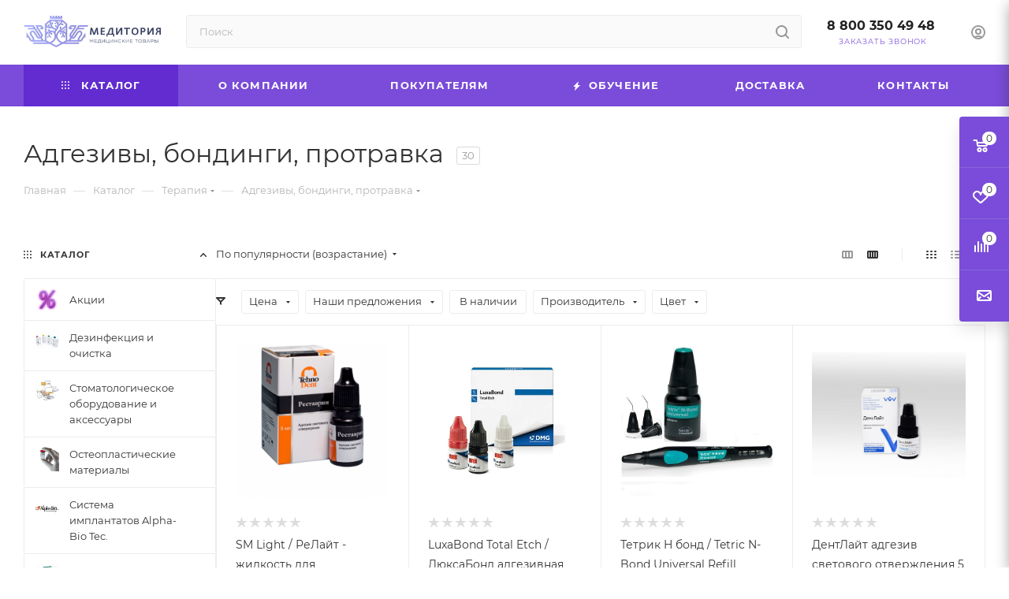

--- FILE ---
content_type: text/html; charset=UTF-8
request_url: https://www.meditory.ru/ajax/basket_fly.php
body_size: 4146
content:
    <div class="wrap_cont">
    <!--'start_frame_cache_ouh0s0'-->        <input type="hidden" name="total_price" value="0 ₽" />
        <input type="hidden" name="total_discount_price" value="0 ₽" />
        <input type="hidden" name="total_count" value="0" />
        <input type="hidden" name="delay_count" value="0" />

        <div class="opener">
            <div title="Корзина пуста" data-type="AnDelCanBuy" class="colored_theme_hover_text basket_count small clicked empty">
                <a href="/basket/"></a>
                <div class="wraps_icon_block basket">
                    <i class="svg down  inline " aria-hidden="true"><svg width="20" height="16" ><use xlink:href="/bitrix/templates/aspro_max/images/svg/header_icons_srite.svg#basket"></use></svg></i>                    <div class="count empty_items">
                        <span class="colored_theme_bg">
                            <span class="items">
                                <span class="colored_theme_bg">0</span>
                            </span>
                        </span>
                    </div>
                </div>
            </div>
                            <div title="Избранные товары" class="colored_theme_hover_text wish_count small empty">
                    <a href="/personal/favorite/" class="delay"></a>
                    <div class="wraps_icon_block delay">
                        <i class="svg down  inline " aria-hidden="true"><svg width="20" height="16" ><use xlink:href="/bitrix/templates/aspro_max/images/svg/header_icons_srite.svg#chosen"></use></svg></i>                        <div class="count basket-link delay empty_items">
                            <span class="colored_theme_bg">
                                <span class="items">
                                    <span class="js-count">0</span>
                                </span>
                            </span>
                        </div>
                    </div>
                </div>
                                        <div title="Сравнение товаров" class="colored_theme_hover_text compare_count small">
                    <a href="/catalog/compare.php"></a>
                    <div id="compare_fly" class="wraps_icon_block compare  empty_block">
                        <i class="svg down  inline " aria-hidden="true"><svg width="18" height="17" ><use xlink:href="/bitrix/templates/aspro_max/images/svg/header_icons_srite.svg#compare"></use></svg></i>                        <div class="count empty_items">
                            <span class="colored_theme_bg">
                                <span class="items">
                                    <span class="js-count">0</span>
                                </span>
                            </span>
                        </div>
                    </div>
                </div>
                                                                                                                                        <div title="" class="colored_theme_hover_text">
                        <span class="forms ask-block animate-load" data-event="jqm" data-param-form_id="ASK" data-name="ask"></span>
                        <div class="wraps_icon_block ask">
                            <i class="svg icon  inline " aria-hidden="true"><svg width="19" height="14" ><use xlink:href="/bitrix/templates/aspro_max/images/svg/header_icons_srite.svg#ask"></use></svg></i>                        </div>
                    </div>
                
                                            </div>
        <script src="/bitrix/templates/aspro_max/components/bitrix/sale.basket.basket/fly/script.min.js?16552854505630"></script>

        
                <div class="basket_sort">
            <div class="basket_title"><a href="/basket/" class="dark-color basket-link option-font-bold">Корзина</a></div>
            
            <i class="svg  svg-inline-close colored_theme_hover_text" aria-hidden="true" ><svg xmlns="http://www.w3.org/2000/svg" width="16" height="16" viewBox="0 0 16 16"><path data-name="Rounded Rectangle 114 copy 3" class="cccls-1" d="M334.411,138l6.3,6.3a1,1,0,0,1,0,1.414,0.992,0.992,0,0,1-1.408,0l-6.3-6.306-6.3,6.306a1,1,0,0,1-1.409-1.414l6.3-6.3-6.293-6.3a1,1,0,0,1,1.409-1.414l6.3,6.3,6.3-6.3A1,1,0,0,1,340.7,131.7Z" transform="translate(-325 -130)"/></svg></i>        </div>
                        
        <form method="post" action="/ajax/basket_fly.php" name="basket_form" id="basket_form" class="basket_wrapp">
                            <ul class="tabs_content basket">
                    <li class="cur" item-section="AnDelCanBuy">
                        	<div class="cart-empty">
		<div class="cart-empty__picture"><div class="img"></div></div>
		<div class="cart-empty__info">
			<div class="title">Ваша корзина пуста</div>
 
<p>Исправить это просто: выберите в каталоге интересующий <br>товар и нажмите кнопку &laquo;В корзину&raquo;. </p>

<a class="btn btn-default round-ignore btn-lg" href="/catalog/"><span>Перейти в каталог</span></a>		</div>
	</div>
<div class="one_click_buy_basket_frame"></div>
                    </li>
                </ul>
                        <input id="fly_basket_params" type="hidden" name="PARAMS" value='a%3A84%3A%7Bs%3A12%3A%22COLUMNS_LIST%22%3Ba%3A9%3A%7Bi%3A0%3Bs%3A4%3A%22NAME%22%3Bi%3A1%3Bs%3A8%3A%22QUANTITY%22%3Bi%3A2%3Bs%3A6%3A%22DELETE%22%3Bi%3A3%3Bs%3A5%3A%22DELAY%22%3Bi%3A4%3Bs%3A5%3A%22PRICE%22%3Bi%3A5%3Bs%3A4%3A%22TYPE%22%3Bi%3A6%3Bs%3A8%3A%22DISCOUNT%22%3Bi%3A7%3Bs%3A5%3A%22PROPS%22%3Bi%3A8%3Bs%3A15%3A%22PREVIEW_PICTURE%22%3B%7Ds%3A12%3A%22OFFERS_PROPS%22%3Ba%3A8%3A%7Bi%3A0%3Bs%3A9%3A%22COLOR_REF%22%3Bi%3A1%3Bs%3A5%3A%22SIZES%22%3Bi%3A2%3Bs%3A6%3A%22VOLUME%22%3Bi%3A3%3Bs%3A6%3A%22WEIGHT%22%3Bi%3A4%3Bs%3A6%3A%22SIZES2%22%3Bi%3A5%3Bs%3A6%3A%22SIZES3%22%3Bi%3A6%3Bs%3A6%3A%22SIZES4%22%3Bi%3A7%3Bs%3A6%3A%22SIZES5%22%3B%7Ds%3A11%3A%22HIDE_COUPON%22%3Bs%3A1%3A%22N%22%3Bs%3A20%3A%22PRICE_VAT_SHOW_VALUE%22%3Bs%3A1%3A%22Y%22%3Bs%3A29%3A%22COUNT_DISCOUNT_4_ALL_QUANTITY%22%3Bs%3A1%3A%22N%22%3Bs%3A14%3A%22USE_PREPAYMENT%22%3Bs%3A1%3A%22N%22%3Bs%3A9%3A%22SET_TITLE%22%3Bs%3A1%3A%22N%22%3Bs%3A16%3A%22AJAX_MODE_CUSTOM%22%3Bs%3A1%3A%22Y%22%3Bs%3A12%3A%22SHOW_MEASURE%22%3Bs%3A1%3A%22Y%22%3Bs%3A13%3A%22PICTURE_WIDTH%22%3Bs%3A2%3A%2270%22%3Bs%3A14%3A%22PICTURE_HEIGHT%22%3Bs%3A2%3A%2270%22%3Bs%3A14%3A%22PATH_TO_BASKET%22%3Bs%3A8%3A%22%2Fbasket%2F%22%3Bs%3A13%3A%22PATH_TO_ORDER%22%3Bs%3A7%3A%22%2Forder%2F%22%3Bs%3A12%3A%22PATH_TO_AUTH%22%3Bs%3A6%3A%22%2Fauth%2F%22%3Bs%3A15%3A%22PATH_TO_COMPARE%22%3Bs%3A20%3A%22%2Fcatalog%2Fcompare.php%22%3Bs%3A22%3A%22SHOW_FULL_ORDER_BUTTON%22%3Bs%3A1%3A%22N%22%3Bs%3A22%3A%22SHOW_FAST_ORDER_BUTTON%22%3Bs%3A1%3A%22Y%22%3Bs%3A10%3A%22CACHE_TYPE%22%3Bs%3A1%3A%22A%22%3Bs%3A12%3A%22CACHE_GROUPS%22%3Bs%3A1%3A%22N%22%3Bs%3A15%3A%22COMPATIBLE_MODE%22%3Bs%3A1%3A%22Y%22%3Bs%3A16%3A%22DEFERRED_REFRESH%22%3Bs%3A1%3A%22N%22%3Bs%3A14%3A%22QUANTITY_FLOAT%22%3Bs%3A1%3A%22N%22%3Bs%3A15%3A%22ACTION_VARIABLE%22%3Bs%3A12%3A%22basketAction%22%3Bs%3A9%3A%22AJAX_PATH%22%3Bs%3A53%3A%22%2Fbitrix%2Fcomponents%2Fbitrix%2Fsale.basket.basket%2Fajax.php%22%3Bs%3A10%3A%22DETAIL_URL%22%3Bs%3A0%3A%22%22%3Bs%3A16%3A%22AUTO_CALCULATION%22%3Bs%3A1%3A%22Y%22%3Bs%3A11%3A%22WEIGHT_KOEF%22%3Bd%3A1000%3Bs%3A11%3A%22WEIGHT_UNIT%22%3Bs%3A4%3A%22%D0%BA%D0%B3%22%3Bs%3A16%3A%22COLUMNS_LIST_EXT%22%3Ba%3A9%3A%7Bi%3A0%3Bs%3A4%3A%22NAME%22%3Bi%3A1%3Bs%3A8%3A%22QUANTITY%22%3Bi%3A2%3Bs%3A6%3A%22DELETE%22%3Bi%3A3%3Bs%3A5%3A%22DELAY%22%3Bi%3A4%3Bs%3A5%3A%22PRICE%22%3Bi%3A5%3Bs%3A4%3A%22TYPE%22%3Bi%3A6%3Bs%3A8%3A%22DISCOUNT%22%3Bi%3A7%3Bs%3A5%3A%22PROPS%22%3Bi%3A8%3Bs%3A15%3A%22PREVIEW_PICTURE%22%3B%7Ds%3A13%3A%22CORRECT_RATIO%22%3Bs%3A1%3A%22Y%22%3Bs%3A21%3A%22BASKET_IMAGES_SCALING%22%3Bs%3A8%3A%22adaptive%22%3Bs%3A10%3A%22LABEL_PROP%22%3Ba%3A0%3A%7B%7Ds%3A17%3A%22LABEL_PROP_MOBILE%22%3Ba%3A0%3A%7B%7Ds%3A19%3A%22LABEL_PROP_POSITION%22%3Bs%3A8%3A%22top-left%22%3Bs%3A21%3A%22SHOW_DISCOUNT_PERCENT%22%3Bs%3A1%3A%22Y%22%3Bs%3A29%3A%22BASKET_WITH_ORDER_INTEGRATION%22%3Bs%3A1%3A%22N%22%3Bs%3A24%3A%22BASKET_MAX_COUNT_TO_SHOW%22%3Bi%3A5%3Bs%3A25%3A%22BASKET_HAS_BEEN_REFRESHED%22%3Bs%3A1%3A%22N%22%3Bs%3A12%3A%22SHOW_RESTORE%22%3Bs%3A1%3A%22Y%22%3Bs%3A9%3A%22USE_GIFTS%22%3Bs%3A1%3A%22Y%22%3Bs%3A11%3A%22GIFTS_PLACE%22%3Bs%3A6%3A%22BOTTOM%22%3Bs%3A24%3A%22GIFTS_PAGE_ELEMENT_COUNT%22%3Bi%3A4%3Bs%3A13%3A%22%7ECOLUMNS_LIST%22%3Ba%3A9%3A%7Bi%3A0%3Bs%3A4%3A%22NAME%22%3Bi%3A1%3Bs%3A8%3A%22QUANTITY%22%3Bi%3A2%3Bs%3A6%3A%22DELETE%22%3Bi%3A3%3Bs%3A5%3A%22DELAY%22%3Bi%3A4%3Bs%3A5%3A%22PRICE%22%3Bi%3A5%3Bs%3A4%3A%22TYPE%22%3Bi%3A6%3Bs%3A8%3A%22DISCOUNT%22%3Bi%3A7%3Bs%3A5%3A%22PROPS%22%3Bi%3A8%3Bs%3A15%3A%22PREVIEW_PICTURE%22%3B%7Ds%3A13%3A%22%7EOFFERS_PROPS%22%3Ba%3A8%3A%7Bi%3A0%3Bs%3A9%3A%22COLOR_REF%22%3Bi%3A1%3Bs%3A5%3A%22SIZES%22%3Bi%3A2%3Bs%3A6%3A%22VOLUME%22%3Bi%3A3%3Bs%3A6%3A%22WEIGHT%22%3Bi%3A4%3Bs%3A6%3A%22SIZES2%22%3Bi%3A5%3Bs%3A6%3A%22SIZES3%22%3Bi%3A6%3Bs%3A6%3A%22SIZES4%22%3Bi%3A7%3Bs%3A6%3A%22SIZES5%22%3B%7Ds%3A12%3A%22%7EHIDE_COUPON%22%3Bs%3A1%3A%22N%22%3Bs%3A21%3A%22%7EPRICE_VAT_SHOW_VALUE%22%3Bs%3A1%3A%22Y%22%3Bs%3A30%3A%22%7ECOUNT_DISCOUNT_4_ALL_QUANTITY%22%3Bs%3A1%3A%22N%22%3Bs%3A15%3A%22%7EUSE_PREPAYMENT%22%3Bs%3A1%3A%22N%22%3Bs%3A10%3A%22%7ESET_TITLE%22%3Bs%3A1%3A%22N%22%3Bs%3A17%3A%22%7EAJAX_MODE_CUSTOM%22%3Bs%3A1%3A%22Y%22%3Bs%3A13%3A%22%7ESHOW_MEASURE%22%3Bs%3A1%3A%22Y%22%3Bs%3A14%3A%22%7EPICTURE_WIDTH%22%3Bs%3A2%3A%2270%22%3Bs%3A15%3A%22%7EPICTURE_HEIGHT%22%3Bs%3A2%3A%2270%22%3Bs%3A15%3A%22%7EPATH_TO_BASKET%22%3Bs%3A8%3A%22%2Fbasket%2F%22%3Bs%3A14%3A%22%7EPATH_TO_ORDER%22%3Bs%3A7%3A%22%2Forder%2F%22%3Bs%3A13%3A%22%7EPATH_TO_AUTH%22%3Bs%3A6%3A%22%2Fauth%2F%22%3Bs%3A16%3A%22%7EPATH_TO_COMPARE%22%3Bs%3A20%3A%22%2Fcatalog%2Fcompare.php%22%3Bs%3A23%3A%22%7ESHOW_FULL_ORDER_BUTTON%22%3Bs%3A1%3A%22N%22%3Bs%3A23%3A%22%7ESHOW_FAST_ORDER_BUTTON%22%3Bs%3A1%3A%22Y%22%3Bs%3A11%3A%22%7ECACHE_TYPE%22%3Bs%3A1%3A%22A%22%3Bs%3A13%3A%22%7ECACHE_GROUPS%22%3Bs%3A1%3A%22N%22%3Bs%3A16%3A%22%7ECOMPATIBLE_MODE%22%3Bs%3A1%3A%22Y%22%3Bs%3A17%3A%22%7EDEFERRED_REFRESH%22%3Bs%3A1%3A%22N%22%3Bs%3A15%3A%22%7EQUANTITY_FLOAT%22%3Bs%3A1%3A%22N%22%3Bs%3A16%3A%22%7EACTION_VARIABLE%22%3Bs%3A12%3A%22basketAction%22%3Bs%3A10%3A%22%7EAJAX_PATH%22%3Bs%3A53%3A%22%2Fbitrix%2Fcomponents%2Fbitrix%2Fsale.basket.basket%2Fajax.php%22%3Bs%3A11%3A%22%7EDETAIL_URL%22%3Bs%3A0%3A%22%22%3Bs%3A17%3A%22%7EAUTO_CALCULATION%22%3Bs%3A1%3A%22Y%22%3Bs%3A12%3A%22%7EWEIGHT_KOEF%22%3Bd%3A1000%3Bs%3A12%3A%22%7EWEIGHT_UNIT%22%3Bs%3A4%3A%22%D0%BA%D0%B3%22%3Bs%3A17%3A%22%7ECOLUMNS_LIST_EXT%22%3Ba%3A9%3A%7Bi%3A0%3Bs%3A4%3A%22NAME%22%3Bi%3A1%3Bs%3A8%3A%22QUANTITY%22%3Bi%3A2%3Bs%3A6%3A%22DELETE%22%3Bi%3A3%3Bs%3A5%3A%22DELAY%22%3Bi%3A4%3Bs%3A5%3A%22PRICE%22%3Bi%3A5%3Bs%3A4%3A%22TYPE%22%3Bi%3A6%3Bs%3A8%3A%22DISCOUNT%22%3Bi%3A7%3Bs%3A5%3A%22PROPS%22%3Bi%3A8%3Bs%3A15%3A%22PREVIEW_PICTURE%22%3B%7Ds%3A14%3A%22%7ECORRECT_RATIO%22%3Bs%3A1%3A%22Y%22%3Bs%3A22%3A%22%7EBASKET_IMAGES_SCALING%22%3Bs%3A8%3A%22adaptive%22%3Bs%3A11%3A%22%7ELABEL_PROP%22%3Ba%3A0%3A%7B%7Ds%3A18%3A%22%7ELABEL_PROP_MOBILE%22%3Ba%3A0%3A%7B%7Ds%3A20%3A%22%7ELABEL_PROP_POSITION%22%3Bs%3A8%3A%22top-left%22%3Bs%3A22%3A%22%7ESHOW_DISCOUNT_PERCENT%22%3Bs%3A1%3A%22Y%22%3Bs%3A30%3A%22%7EBASKET_WITH_ORDER_INTEGRATION%22%3Bs%3A1%3A%22N%22%3Bs%3A25%3A%22%7EBASKET_MAX_COUNT_TO_SHOW%22%3Bi%3A5%3Bs%3A26%3A%22%7EBASKET_HAS_BEEN_REFRESHED%22%3Bs%3A1%3A%22N%22%3Bs%3A13%3A%22%7ESHOW_RESTORE%22%3Bs%3A1%3A%22Y%22%3Bs%3A10%3A%22%7EUSE_GIFTS%22%3Bs%3A1%3A%22Y%22%3Bs%3A12%3A%22%7EGIFTS_PLACE%22%3Bs%3A6%3A%22BOTTOM%22%3Bs%3A25%3A%22%7EGIFTS_PAGE_ELEMENT_COUNT%22%3Bi%3A4%3B%7D' />
        </form>

        <script>
            if (typeof updateBottomIconsPanel === 'function') {
                updateBottomIconsPanel({'READY':{'COUNT':'0','TITLE':'Корзина пуста','HREF':'/basket/'},'DELAY':{'COUNT':'0','TITLE':'','HREF':''},'COMPARE':{'COUNT':'0','TITLE':'Сравнение товаров','HREF':'/catalog/compare.php'},'FAVORITE':{'COUNT':'0','TITLE':'Избранные товары','HREF':'/personal/favorite/'},'DEFAULT':false});
            }

            $(document).ready(() => {
                $("#basket_line .basket_fly").on('submit', (e) => {
                    e.preventDefault();
                });

                $('#basket_line .basket_fly a.apply-button').click(() => {
                    $('#basket_line .basket_fly form[name^=basket_form]').prepend('<input type="hidden" name="BasketRefresh" value="Y" />');

                    $.post(
                        `${arMaxOptions.SITE_DIR}basket/`,
                        $("#basket_line .basket_fly form[name^=basket_form]").serialize(),
                        $.proxy(function(data) {
                            $('#basket_line .basket_fly form[name^=basket_form] input[name=BasketRefresh]').remove();
                        })
                    );
                });

                $("#basket_line .basket_fly .tabs > li").on("click", function() {
                    $("#basket_line .basket_fly .tabs > li").removeClass("cur");
                    $("#basket_line .basket_fly .tabs_content > li").removeClass("cur");
                    $("#basket_line .basket_fly .tabs > li:eq("+$(this).index()+")").addClass("cur");
                    $("#basket_line .basket_fly .tabs_content > li:eq("+$(this).index()+")").addClass("cur");

                    $("#basket_line .basket_fly .opener > div").removeClass("cur");
                    $("#basket_line .basket_fly .opener > div:eq("+$(this).index()+")").addClass("cur");
                });

                $("#basket_line .basket_fly .back_button, #basket_line .basket_fly .svg-inline-close").on("click", () => {
                    $("#basket_line .basket_fly .opener > div.cur").trigger('click');
                    $("#basket_line .basket_fly .opener > div").removeClass("cur");
                    $('#basket_line .basket_fly').removeClass('swiped');
                });
            });


                            var animateRow = function(row) {
                    $(row).find("td.thumb-cell img").css({"maxHeight": "inherit", "maxWidth": "inherit"}).fadeTo(50, 0);
                    var columns = $(row).find("td");
                    $(columns).wrapInner('<div class="slide"></div>');
                    $(row).find(".summ-cell").wrapInner('<div class="slide"></div>');
                    setTimeout(function() {$(columns).animate({"paddingTop": 0, "paddingBottom": 0}, 50)}, 0);
                    $(columns).find(".slide").slideUp(333);
                }

                $("#basket_form").ready(() => {
                    $('form[name^=basket_form] .counter_block input[type=text]').change((e) => {
                        e.preventDefault();
                    });

                    $('.basket_action .remove_all_basket').click(function(e) {
                        if (!$(this).hasClass('disabled')) {
                            $(this).addClass('disabled');
                            delete_all_items($(this).data("type"), $(this).closest("li").attr("item-section"), 333);
                        }

                        $(this).removeClass('disabled');
                    })

                    $('form[name^=basket_form] .remove').unbind('click').click(function(e) {
                        e.preventDefault();

                        const row = $(this).parents(".item").first();
                        row.fadeTo(100 , 0.05, function() {});

                        deleteProduct(
                            $(this).parents(".item[data-id]").attr('data-id'),
                            $(this).parents("li").attr("item-section"),
                            $(this).parents(".item[data-id]").attr('product-id'),
                            $(this).parents(".item[data-id]")
                        );

                        markProductRemoveBasket($(this).parents(".item[data-id]").attr('product-id'));

                        return false;
                    });

                    $('form[name^=basket_form] .delay .action_item').unbind('click').click(function(e) {
                        e.preventDefault();

                        const row = $(this).parents(".item").first();

                        delayProduct(
                            $(this).parents(".item[data-id]").attr('data-id'),
                            $(this).parents("li").attr("item-section"),
                            $(this).parents(".item[data-id]")
                        );

                        row.fadeTo(100 , 0.05, function() {});

                        markProductDelay($(this).parents(".item[data-id]").attr('product-id'));
                    });

                    $('form[name^=basket_form] .add .action_item').unbind('click').click(function(e) {
                        e.preventDefault();

                        const basketId = $(this).parents(".item[data-id]").attr('data-id');
                        const row = $(this).parents(".item").first();

                        row.fadeTo(100 , 0.05, function() {});
                        addProduct(basketId, $(this).parents("li").attr("item-section"), $(this).parents(".item[data-id]"));
                        markProductAddBasket($(this).parents(".item[data-id]").attr('product-id'));
                    });
                });
                    </script>
                <script>
                            function jsPriceFormat(_number) {
                    BX.Currency.setCurrencyFormat('RUB', {'CURRENCY':'RUB','LID':'ru','FORMAT_STRING':'# ₽','FULL_NAME':'Российский рубль','DEC_POINT':'.','THOUSANDS_SEP':'&nbsp;','DECIMALS':'2','THOUSANDS_VARIANT':'B','HIDE_ZERO':'Y','CREATED_BY':'','DATE_CREATE':'2020-05-13 09:16:07','MODIFIED_BY':'1','TIMESTAMP_X':'2022-06-15 12:33:42','TEMPLATE':{'SINGLE':'# ₽','PARTS':['#',' ₽'],'VALUE_INDEX':'0'}});

                    return BX.Currency.currencyFormat(_number, 'RUB', true);
                }
                    </script>
    <!--'end_frame_cache_ouh0s0'-->    </div>


--- FILE ---
content_type: application/javascript
request_url: https://www.meditory.ru/bitrix/cache/js/s1/aspro_max/default_400573805b8ce38c297a1bed90d9d45f/default_400573805b8ce38c297a1bed90d9d45f_v1.js?1754578838528
body_size: 284
content:

; /* Start:"a:4:{s:4:"full";s:95:"/bitrix/templates/aspro_max/components/bitrix/subscribe.edit/footer/script.min.js?1741939476144";s:6:"source";s:77:"/bitrix/templates/aspro_max/components/bitrix/subscribe.edit/footer/script.js";s:3:"min";s:0:"";s:3:"map";s:0:"";}"*/
BX.Aspro.Utils.readyDOM((()=>{BX.Aspro.Loader.addExt("validate").then((()=>{$("form.subscribe-form").validate({rules:{EMAIL:{email:!0}}})}))}));
/* End */
;; /* /bitrix/templates/aspro_max/components/bitrix/subscribe.edit/footer/script.min.js?1741939476144*/
